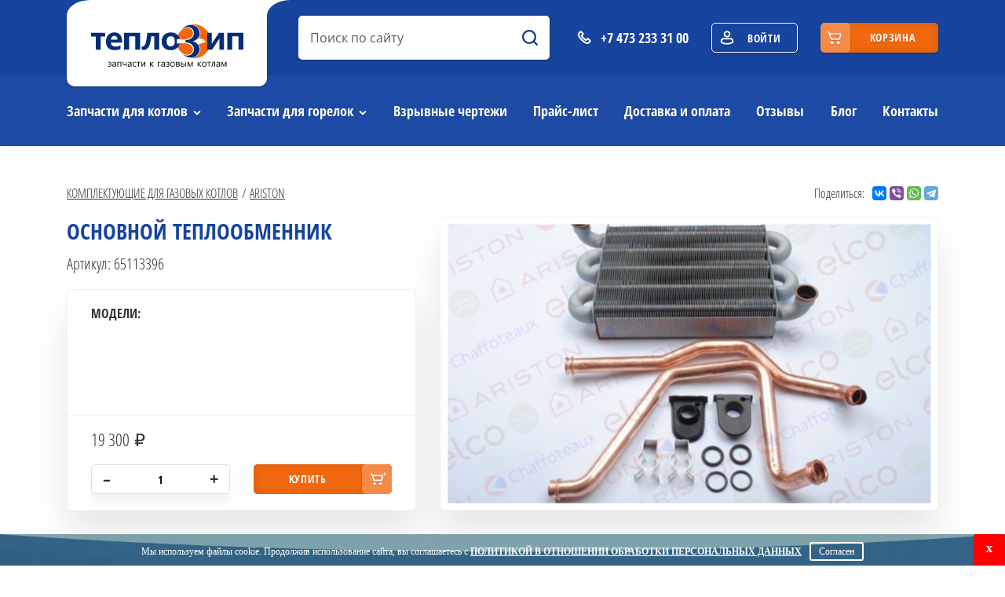

--- FILE ---
content_type: text/html; charset=UTF-8
request_url: https://teplozip.ru/product/osnovnoj-teploobmennik-3
body_size: 5246
content:
<!DOCTYPE html>
<html lang="ru">
<head>
<meta charset="UTF-8">
<meta name="viewport" content="width=device-width, initial-scale=1">
<title>Основной теплообменник Ariston Комплектующие для газовых котлов купить в Воронеже</title>
<link href="/favicon.ico" rel="shortcut icon" type="image/x-icon"/>
<meta name="csrf-param" content="_csrf-frontend">
<meta name="csrf-token" content="2NV9xEbSbPmRsjPJ6tRm9o_eMcryZ_vMVlfE7okKkOG1nk_2ML0dttOAdpi_rCDF0LMDjJcWubsfAYmo_0Oorw==">
<meta name="keywords" content="Комплектующие для газовых котлов, Основной теплообменник купить, Ariston">
<meta name="description" content="Комплектующие для газовых котлов Основной теплообменник Ariston купить на сайте Теплозип по цене 19300.00 руб. с доставкой по Воронежу и области">
<link href="/assets/css-compress/ebb1b3be03b3524afdaf460515f82bf8.css?v=1759912782" rel="stylesheet">	<meta name="google-site-verification" content="_UmUfhiRIBM7IuIWSh3DTSqwyacljtJ-OxegpbLP5Hs" />
<script src="//code.jivosite.com/widget.js" data-jv-id="1UqbJslDfQ" async></script>
<script type="application/ld+json">{"@context":"https:\/\/schema.org\/","@type":"Organization","address":{"@type":"PostalAddress","addressLocality":"\u0412\u043e\u0440\u043e\u043d\u0435\u0436","addressRegion":"\u0412\u043e\u0440\u043e\u043d\u0435\u0436\u0441\u043a\u0430\u044f \u043e\u0431\u043b\u0430\u0441\u0442\u044c","streetAddress":"\u0443\u043b. \u041c\u043e\u0438\u0441\u0435\u0435\u0432\u0430, \u0434.61\u0431"},"name":"\u041e\u041e\u041e \u0422\u0415\u041f\u041b\u041e\u0421\u0415\u0420\u0412\u0418\u0421","telephone":"+7 473 233 31 00","email":"info@teplozip.ru"}</script></head>
<body>
<header>
<div class="container">
<div class="header__top-line">
<div class="mobile-menu-btn d-lg-none">
<span class="mobile-menu-btn__line"></span>
</div>
<a href="tel:+74732333100" class="header__phone"><abbr>d</abbr><span class="d-none d-md-block">+7 473 233 31 00</span></a>
<a href="/" class="header__logo" title="Теплозип – запчасти к газовым котлам">
<picture>
<source srcset="/images/logo-light.svg" media="(max-width: 767px)">
<img src="/images/logo-dark.svg" alt="Теплозип – запчасти к газовым котлам" class="header__logo-img">
</picture>
</a>
<a href="/submit/modal" class="enter-button" data-toggle="modal" data-target=".auth"><abbr>e</abbr><span class="d-none d-lg-inline">Войти</span></a>

<a href="/cart" class="top-line__basket-button basket-button" >
<span class="basket-button__content d-none d-lg-flex" >
<span>корзина&nbsp;<span data-count-cart="true"></span></span>
</span>
</a>

</div>
</div>

<div class="menu__wrap">
<div class="container">

<form id="search" class="search header__search form-vertical kv-form-bs4" action="/search" method="get"> <input type="text" class="search__input" placeholder="Поиск по сайту" autocomplete="off" id="search_goods" name="BrandsBoilersSearch[word]" data-href="/search">
<input type="submit" class="search__button" value="a">
<div id="search_div_list" class="search__list hidden" ></div>
</form> <ul class="menu">
<li>
<a href="/detail" class="">Запчасти для котлов</a>
<ul>
<li><a href="/detail/ariston">Ariston</a></li>
<li><a href="/detail/baxi">Baxi</a></li>
<li><a href="/detail/boschbuderus">BoschBuderus</a></li>
<li><a href="/detail/dedietrich">De Dietrich</a></li>
<li><a href="/detail/eca">ECA</a></li>
<li><a href="/detail/ferroli">Ferroli</a></li>
<li><a href="/detail/immergas">Immergas</a></li>
<li><a href="/detail/navien">Navien</a></li>
<li><a href="/detail/protherm">Protherm</a></li>
<li><a href="/detail/vaillant">Vaillant</a></li>
<li><a href="/detail/viessmann">Viessmann</a></li>
</ul>
</li>
<li>
<a href="/burner" class="">Запчасти для горелок</a>
<ul>
<li><a href="/burner/ariston" >Ariston</a></li>
<li><a href="/burner/baltur" >Baltur</a></li>
<li><a href="/burner/boschbuderus" >BoschBuderus</a></li>
<li><a href="/burner/cib-unigas" >Cib unigas</a></li>
<li><a href="/burner/cuenod" >Cuenod</a></li>
<li><a href="/burner/dedietrich" >De Dietrich</a></li>
<li><a href="/burner/ecoflam" >Ecoflam</a></li>
<li><a href="/burner/elco" >Elco</a></li>
<li><a href="/burner/fbr" >FBR</a></li>
<li><a href="/burner/giersch" >Giersch</a></li>
<li><a href="/burner/oilon" >Oilon</a></li>
<li><a href="/burner/riello" >Riello</a></li>
<li><a href="/burner/viessmann" >Viessmann</a></li>
<li><a href="/burner/weishaupt" >Weishaupt</a></li>
</ul>
</li>
<li><a href="/explosive-drawings" class="">Взрывные чертежи</a></li>
<li><a href="/price" class="">Прайс-лист</a></li>
<li><a href="/dostavka-i-oplata" class="">Доставка и оплата</a></li>
<li><a href="/review-company" class="">Отзывы</a></li>
<li><a href="/article" class="">Блог</a></li>
<li><a href="/kontakty" class="">Контакты</a></li>
</ul>
</div>
</div>

</header>
<main >
<div itemscope itemtype="http://schema.org/Product">
<div class="container">
<div class="row justify-content-between mb-10">
<div class="col-lg-auto col-12 mb-10">
<ul class="breadcrumb">
<li><a href="/detail">Комплектующие для газовых котлов</a></li>
<li class="active"><a href="/detail/ariston">Ariston</a></li>
</ul>
</div>
<div class="col-auto">
<div class="share">
<span class="share__caption">Поделиться:</span>
<script src="https://yastatic.net/share2/share.js" async="async"></script>
<div class="ya-share2" data-services="vkontakte,facebook,viber,whatsapp,telegram" data-size="s"></div>
</div>
</div>
</div>
<div class="product mb-30">
<div class="row">
<div class="col-lg-5">
<div class="mb-20">
<h1 class="text-blue mb-10" itemprop="name">Основной теплообменник</h1>
<div class="product__code">Артикул: 65113396</div>
</div>
<div class="product__img-wrap">
<a href="../../files/images/cache/Goods/Goods480/a39d103297-1.jpg" data-rel="lightcase:g">
<img src="../../files/images/cache/Goods/Goods480/a39d103297-1_615x355.jpg" alt="Основной теплообменник" class="product__img" data-img-go-to-cart="true" data-img-model-fly="480" itemprop="image">
</a>
</div>
<div class="product__info">
<div class="product__model">
<p class="product__model-title">Модели:</p>
</div>
<form class="product__price-wrap">
<div class="row">
<div class="col-lg-12 col-md-4" itemprop="offers" itemscope itemtype="http://schema.org/Offer">
<div class="product__price rub" itemprop="price">19 300</div>
<meta itemprop="priceCurrency" content="RUB"/>
</div>
<div class="col-lg-6 col-md-4">
<div class="product__count">
<input class="product__count-input" type="text" value="1" id="countGoods" name="Goods[count]" autocomplete="off">
<span class="product__count-plus" data-button-count="true" id="inputUp">+</span>
<span class="product__count-minus" data-button-count="true" id="inputDown">–</span>
</div>
</div>
<div class="col-lg-6 col-md-4" data-model-id="480" data-add-big-cart-view="true" data-href="/cart/add-view">
<button class="product__buy">купить</button>
</div>
</div>
</form>
</div>
</div>
</div>
</div>
</div>
<div class="product__tabs tabs text-black mb-30">
<div class="container">
<ul class="tabs__nav-list">
<li class="tabs__nav-item">
<a href="#" class="tabs__nav-link active" data-tab="description">Описание</a>
</li>
</ul>
<div class="tabs__content">
<div class="tabs__content-item active" id="description">
<p itemprop="description"> </p>
</div>
<div class="tabs__content-item" id="employment">
</div>
</div>
</div>
</div>
</div>
</main>
<footer>
<div class="container">
<div class="footer__menu">
<div class="row justify-content-between">
<div class="col-auto">
<div class="footer__menu-list">
<p class="footer__menu-title">Запчасти для котлов</p>
<div class="row">
<div class="col-6">
<a href="/detail/ariston" class="footer__menu-link">Ariston</a>
<a href="/detail/baxi" class="footer__menu-link">Baxi</a>
<a href="/detail/boschbuderus" class="footer__menu-link">BoschBuderus</a>
<a href="/detail/dedietrich" class="footer__menu-link">De Dietrich</a>
<a href="/detail/eca" class="footer__menu-link">ECA</a>
<a href="/detail/ferroli" class="footer__menu-link">Ferroli</a>
</div>
<div class="col-6">
<a href="/detail/immergas" class="footer__menu-link">Immergas</a>
<a href="/detail/navien" class="footer__menu-link">Navien</a>
<a href="/detail/protherm" class="footer__menu-link">Protherm</a>
<a href="/detail/vaillant" class="footer__menu-link">Vaillant</a>
<a href="/detail/viessmann" class="footer__menu-link">Viessmann</a>
</div> </div>
</div>
</div>
<div class="col-auto order-sm-last order-lg-0">
<div class="footer__menu-list">
<p class="footer__menu-title">Горелки</p>
<div class="row">
<div class="col-6">
<a href="/detail/ariston" class="footer__menu-link">Ariston</a>
<a href="/detail/baxi" class="footer__menu-link">Baxi</a>
<a href="/detail/boschbuderus" class="footer__menu-link">BoschBuderus</a>
<a href="/detail/dedietrich" class="footer__menu-link">De Dietrich</a>
<a href="/detail/eca" class="footer__menu-link">ECA</a>
<a href="/detail/ferroli" class="footer__menu-link">Ferroli</a>
</div>
<div class="col-6">
<a href="/detail/immergas" class="footer__menu-link">Immergas</a>
<a href="/detail/navien" class="footer__menu-link">Navien</a>
<a href="/detail/protherm" class="footer__menu-link">Protherm</a>
<a href="/detail/vaillant" class="footer__menu-link">Vaillant</a>
<a href="/detail/viessmann" class="footer__menu-link">Viessmann</a>
</div> </div>
</div>
</div>
<div class="col-auto">
<div class="footer__menu-list footer__menu-list_one-col">
<p class="footer__menu-title">Навигация</p>
<a href="/explosive-drawings" class="footer__menu-link">Взрывные чертежи</a>
<a href="/price" class="footer__menu-link">Прайс-лист</a>
<a href="/dostavka-i-oplata" class="footer__menu-link">Доставка и оплата</a>
<a href="/review-company" class="footer__menu-link">Отзывы</a>
<a href="/kontakty" class="footer__menu-link">Контакты</a>
</div>
</div>
</div>
</div>
<div class="footer__info">
<div class="row justify-content-between align-items-center">
<div class="col-md-auto col-xs-12 text-center">
<a href="/" class="footer__logo" title="Теплозип – запчасти к газовым котлам">
<img src="/images/logo-light.svg" alt="Теплозип – запчасти к газовым котлам" class="footer__logo-img">
</a>
</div>
<div class="col-md-auto col-xs-12 order-md-first text-center">
<a href="tel:+74732333100" class="footer__phone"><abbr>d</abbr>+7 473 233 31 00</a>
</div>
<div class="col-md-auto col-xs-12 text-center">
<a href="https://intrid.ru/store" class="intrlogo" target="_blank" title="Заказать интернет-магазин в Воронеже">made in <b>INTRID</b></a> </div>
</div>
</div>
</div>
</footer>

<div class="modal fade" id="formModal" tabindex="-1" role="dialog">
<div class="modal-dialog modal-dialog-centered modal-sm" role="document">
<div class="modal-content">
<div class="modal-header">
<div class="modal-title" id="headerModal">Заголовок</div>
<button type="button" class="close" data-dismiss="modal" aria-label="Close">
<span aria-hidden="true">&times;</span>
</button>
</div>
<div class="modal-body" id="bodyModal"></div>
<div class="modal-footer" id="footerModal">
</div>
</div>
</div>
</div>


<div class="modal fade" id="infoModal" tabindex="-1" role="dialog">
<div class="modal-dialog modal-dialog-centered" role="document">
<div class="modal-content">
<div class="modal-header">
<div class="modal-title" id="infoModalTitle">Заголовок</div>
<button type="button" class="close" data-dismiss="modal" aria-label="Close">
<span aria-hidden="true">&times;</span>
</button>
</div>
<div class="modal-body" id="infoModalBody"></div>
</div>
</div>
</div>
 <script src="https://api-maps.yandex.ru/2.1/?lang=ru_RU&amp;apikey=48925e46-06ce-4b29-84b3-e897143bb626"></script>
<script src="/assets/js-compress/1d9268d6e42226940c76ff206a2087a9.js?v=1602169536"></script>
<script>jQuery(function ($) {
var $el=jQuery("#search .kv-hint-special");if($el.length){$el.each(function(){$(this).activeFieldHint()});}kvBs4InitForm();
jQuery('#search').yiiActiveForm([],[]);
});</script>

<script>
(function(m,e,t,r,i,k,a){m[i]=m[i]||function(){(m[i].a=m[i].a||[]).push(arguments)};
m[i].l=1*new Date();k=e.createElement(t),a=e.getElementsByTagName(t)[0],k.async=1,k.src=r,a.parentNode.insertBefore(k,a)})
(window, document, "script", "https://mc.yandex.ru/metrika/tag.js", "ym");
ym(55314763, "init", {
clickmap:true,
trackLinks:true,
accurateTrackBounce:true,
webvisor:true
});
</script>
<noscript><div><img src="https://mc.yandex.ru/watch/55314763" style="position:absolute; left:-9999px;" alt="" /></div></noscript>

</body>
<script>(()=>{function g(n){var m=document.cookie.match(new RegExp("(?:^|; )"+n.replace(/([\.$?*|{}\(\)\[\]\\\/\+^])/g,"\\$1")+"=([^;]*)"));return m?decodeURIComponent(m[1]):void 0}var K="OAuth_cookie_privacy_policy";if(!g(K)){var b=document.createElement("div"),s=b.style;b.className="wr-cookie-cookie-bar";s.position="fixed";s.width="100%";s.bottom="0";s.left="0";s.right="0";s.height="40px";s.textAlign="center";s.lineHeight="40px";s.background="rgb(68 120 132 / 67%)";s.zIndex="2147483647";s.color="#fff";s.fontSize="18px";s.fontFamily="Verdana";s.fontWeight="400";b.transition=".8s";b.animation="slideIn .8s";b.animationDelay=".8s";var t=document.createElement("span");t.className="wr-cookie-message";t.style.fontSize="12px";t.innerHTML='<span> Мы используем файлы cookie. Продолжив использование сайта, вы соглашаетесь с </span>';var a=document.createElement("a");a.className="wr-cookie-message-a";a.innerText="Политикой в отношении обработки персональных данных";a.href="/polytic.pdf";a.target="_blank";a.style.color="#fff";a.style.textDecoration="underline";a.style.fontWeight="bold";a.style.textTransform="uppercase";t.appendChild(a);var x=document.createElement("label");x.className="wr-cookie-close-cb";x.innerText="x";x.style.border="none";x.style.color="#fff";x.style.background="#ff0000";x.style.position="absolute";x.style.display="inline-block";x.style.right="0";x.style.top="0";x.style.cursor="pointer";x.style.borderRadius="3px";x.style.boxShadow="inset 0 0 3px 0 rgba(0,0,0,.2)";x.style.height="40px";x.style.width="40px";x.style.fontSize="16px";x.style.fontWeight="bold";x.style.lineHeight="36px";x.onclick=()=>b.remove();var y=document.createElement("label");y.className="wr-agree-close-cb";y.innerText="Согласен";y.style.border="2px solid #fff";y.style.borderRadius="3px";y.style.marginLeft="10px";y.style.padding="5px 10px";y.style.lineHeight="10px";y.style.color="#fff";y.style.fontSize="12px";y.onclick=()=>{var e=new Date;e.setFullYear(9999);document.cookie=K+"=accepted; path=/; expires="+e.toUTCString()+"; SameSite=Lax";b.remove()};b.appendChild(t);b.appendChild(y);b.appendChild(x);document.body.appendChild(b);setInterval(()=>{var r=document.getElementsByClassName("label_39");for(var i=0;i<r.length;i++)r[i].style.zIndex="2147483646"},100)}})();</script>
</html>

--- FILE ---
content_type: image/svg+xml
request_url: https://teplozip.ru/images/logo-dark.svg
body_size: 5719
content:
<svg width="194" height="54" viewBox="0 0 194 54" fill="none" xmlns="http://www.w3.org/2000/svg">
<path fill-rule="evenodd" clip-rule="evenodd" d="M86.8392 32.3488H80.5195V15.3008H76.6971C75.8513 22.4883 74.6126 27.1626 72.9879 29.3368C71.3629 31.5109 69.3386 32.6014 66.9213 32.6014C65.9957 32.6014 65.1566 32.4685 64.4041 32.1959V27.8475C64.91 28.0669 65.4297 28.1798 65.9624 28.1798C67.2144 28.1798 68.2864 27.0496 69.1853 24.7822C70.0776 22.5149 70.9035 17.8539 71.6625 10.8062H86.839V32.3489L86.8392 32.3488Z" fill="#052C79"/>
<path fill-rule="evenodd" clip-rule="evenodd" d="M62.5628 32.3488H56.2435V15.3009H48.3989V32.3488H42.0992V10.8062H62.5628V32.3488Z" fill="#052C79"/>
<path fill-rule="evenodd" clip-rule="evenodd" d="M33.5255 19.4166C33.5255 16.1917 32.2204 14.5826 29.6034 14.5826C28.5245 14.5826 27.5657 15.0281 26.7332 15.9059C25.9008 16.7902 25.3814 17.9604 25.1749 19.4166H33.5255ZM39.3988 23.3463H25.1949C25.4146 26.6836 27.4325 28.3526 31.2415 28.3526C33.6189 28.3526 35.7231 27.7742 37.5412 26.6041V31.2184C35.5766 32.3223 33.0061 32.8741 29.8164 32.8741C26.3871 32.8741 23.7167 31.91 21.8121 29.9751C19.901 28.0401 18.9489 25.3408 18.9489 21.8897C18.9489 18.4455 19.9675 15.6529 21.992 13.5053C24.023 11.3514 26.5733 10.2806 29.6433 10.2806C32.7 10.2806 35.0906 11.2048 36.8086 13.0536C38.5333 14.9017 39.3989 17.4486 39.3989 20.6797V23.3463H39.3988Z" fill="#052C79"/>
<path fill-rule="evenodd" clip-rule="evenodd" d="M18.086 15.6134H12.2328V32.3488H5.9067V15.6134H0V10.8062H18.086V15.6134Z" fill="#052C79"/>
<path fill-rule="evenodd" clip-rule="evenodd" d="M194 32.3488H187.681V15.3009H179.836V32.3488H173.537V10.8062H194V32.3488Z" fill="#052C79"/>
<path fill-rule="evenodd" clip-rule="evenodd" d="M130.841 43.1552C142.776 43.1552 152.452 33.4947 152.452 21.5777C152.452 9.66082 142.776 0 130.841 0C129.196 0 127.594 0.184146 126.055 0.53207C136.971 -0.287789 143.49 11.8287 136.349 17.7747C141.065 17.7747 145.609 19.7261 145.609 22.9385C141.903 22.9385 138.751 25.3802 136.349 25.3802C136.868 25.6792 137.274 26.1163 137.588 26.6357C142.609 32.8743 136.245 43.393 126.046 42.6212C127.589 42.9699 129.193 43.1551 130.841 43.1551L130.841 43.1552ZM109.469 18.3661L109.47 18.3625C119.765 20.7854 129.789 18.5396 129.789 11.3115C129.789 1.09102 112.011 1.36537 109.469 18.3661ZM109.415 18.7515C109.408 18.8023 109.402 18.8532 109.396 18.9042C109.402 18.8532 109.408 18.8023 109.415 18.7515ZM109.469 24.7893C112.011 41.7909 129.789 42.0639 129.789 31.844C129.789 24.6157 119.765 22.3701 109.47 24.7928L109.469 24.7893ZM142.324 20.1853C142.625 20.1853 142.869 20.429 142.869 20.7298C142.869 21.0305 142.625 21.2742 142.324 21.2742C142.022 21.2742 141.778 21.0305 141.778 20.7298C141.778 20.429 142.022 20.1853 142.324 20.1853Z" fill="#F2680F"/>
<path d="M21.5557 52.76C22.0815 53.0557 22.6977 53.2027 23.4078 53.2027C24.4869 53.2027 25.0284 52.8561 25.0284 52.1645C25.0284 51.4868 24.4358 51.1477 23.2507 51.1477H22.672V50.3505H23.2174C24.263 50.3505 24.7869 50.0272 24.7869 49.3808C24.7869 49.1045 24.6652 48.8833 24.4221 48.7167C24.1788 48.5502 23.851 48.468 23.441 48.468C22.8544 48.468 22.2658 48.6168 21.6713 48.9146V48.0428C22.3384 47.7981 22.9486 47.6765 23.5038 47.6765C24.9577 47.6765 25.6835 48.2153 25.6835 49.2946C25.6835 49.6433 25.5739 49.943 25.352 50.1957C25.1323 50.4484 24.8302 50.6169 24.4476 50.701V50.7344C24.8989 50.7698 25.2598 50.9226 25.5285 51.1968C25.7955 51.471 25.9308 51.806 25.9308 52.2037C25.9308 52.7503 25.7071 53.1872 25.2598 53.5123C24.8144 53.8376 24.2123 54 23.4528 54C22.621 54 21.9893 53.8943 21.5556 53.6846V52.76H21.5557ZM27.5732 48.2505C28.1638 47.8704 28.8427 47.6822 29.6077 47.6822C31.0106 47.6822 31.713 48.4228 31.713 49.9076V53.8511H30.7988V52.905H30.7634C30.3454 53.6318 29.7276 53.994 28.9075 53.994C28.3169 53.994 27.8479 53.8375 27.5027 53.522C27.1553 53.2045 26.9808 52.7834 26.9808 52.2544C26.9808 51.1339 27.6438 50.4816 28.9701 50.2974L30.7928 50.0348C30.7928 48.9869 30.375 48.4619 29.5392 48.4619C28.8034 48.4619 28.148 48.7127 27.5732 49.214V48.2503V48.2505ZM29.3155 50.9872C28.8445 51.048 28.4953 51.1634 28.2698 51.3319C28.0421 51.5004 27.9302 51.7864 27.9302 52.1918C27.9302 52.4994 28.0382 52.7462 28.254 52.9324C28.4717 53.1206 28.7562 53.2145 29.1074 53.2145C29.594 53.2145 29.9982 53.0421 30.3162 52.6974C30.6339 52.3527 30.7928 51.9217 30.7928 51.4006V50.7914L29.3156 50.9873L29.3155 50.9872ZM38.5172 53.8511H37.6089V48.6109H34.4659V53.8511H33.5515V47.8194H38.5173V53.8511H38.5172ZM45.3116 53.8511H44.4033V51.4005C43.7028 51.7864 43.0495 51.9804 42.4432 51.9804C41.0914 51.9804 40.4146 51.2672 40.4146 49.8392V47.8195H41.3229V49.8058C41.3229 50.705 41.7132 51.1537 42.4941 51.1537C43.0886 51.1537 43.7242 50.9812 44.4032 50.6366V47.8195H45.3115V53.8512L45.3116 53.8511ZM47.4383 48.2505C48.0289 47.8704 48.7078 47.6822 49.4728 47.6822C50.8757 47.6822 51.5781 48.4228 51.5781 49.9076V53.8511H50.6639V52.905H50.6285C50.2105 53.6318 49.5927 53.994 48.7726 53.994C48.182 53.994 47.7131 53.8375 47.3678 53.522C47.0204 53.2045 46.8459 52.7834 46.8459 52.2544C46.8459 51.1339 47.5091 50.4816 48.8352 50.2974L50.6579 50.0348C50.6579 48.9869 50.2401 48.4619 49.4043 48.4619C48.6685 48.4619 48.0131 48.7127 47.4383 49.214V48.2503V48.2505ZM49.1806 50.9872C48.7096 51.048 48.3604 51.1634 48.1349 51.3319C47.9072 51.5004 47.7953 51.7864 47.7953 52.1918C47.7953 52.4994 47.9033 52.7462 48.1191 52.9324C48.3368 53.1206 48.6213 53.2145 48.9727 53.2145C49.4591 53.2145 49.8633 53.0421 50.1813 52.6974C50.499 52.3527 50.6579 51.9217 50.6579 51.4006V50.7914L49.1807 50.9873L49.1806 50.9872ZM57.5091 53.5689C57.0342 53.8531 56.4869 53.994 55.8709 53.994C55.0272 53.994 54.3405 53.7198 53.8068 53.1675C53.2752 52.6169 53.0083 51.8863 53.0083 50.9754C53.0083 49.9762 53.2909 49.1789 53.8559 48.5795C54.421 47.9801 55.1764 47.6824 56.124 47.6824C56.6439 47.6824 57.1089 47.7784 57.5151 47.9743V48.9265C57.0619 48.6091 56.5813 48.4503 56.0712 48.4503C55.4552 48.4503 54.9449 48.6736 54.5406 49.1183C54.1365 49.565 53.9343 50.1565 53.9343 50.8952C53.9343 51.6003 54.1189 52.1626 54.4876 52.5859C54.8584 53.0089 55.3647 53.2205 56.0083 53.2205C56.5419 53.2205 57.0421 53.0441 57.5091 52.6914V53.5691V53.5689ZM62.734 48.6049H60.8995V53.8509H59.9972V48.6049H58.1645V47.8194H62.7339V48.6049H62.734ZM68.9026 53.8509H68.0865V48.9908L67.696 49.6843L64.855 53.8509H63.9015V47.8193H64.7354V52.6345C64.808 52.4699 64.908 52.2781 65.0336 52.0604L67.9531 47.8193H68.9027V53.8509H68.9026ZM79.9662 53.8509H78.6733L75.9539 50.9575H75.9324V53.8509H75.018V47.8193H75.9324V50.5855H75.9539L78.5359 47.8193H79.7425L76.9035 50.7402L79.9662 53.8509ZM88.4321 48.6049H86.0249V53.8509H85.1105V47.8193H88.4323V48.6048L88.4321 48.6049ZM89.8586 48.2505C90.4492 47.8704 91.1279 47.6822 91.893 47.6822C93.2958 47.6822 93.9983 48.4228 93.9983 49.9076V53.8511H93.0842V52.905H93.0487C92.6308 53.6318 92.0129 53.994 91.1929 53.994C90.6023 53.994 90.1333 53.8375 89.7879 53.522C89.4407 53.2045 89.266 52.7834 89.266 52.2544C89.266 51.1339 89.9292 50.4816 91.2555 50.2974L93.0782 50.0348C93.0782 48.9869 92.6602 48.4619 91.8244 48.4619C91.0887 48.4619 90.4334 48.7127 89.8586 49.214V48.2503V48.2505ZM91.6007 50.9872C91.1297 51.048 90.7806 51.1634 90.5551 51.3319C90.3274 51.5004 90.2155 51.7864 90.2155 52.1918C90.2155 52.4994 90.3235 52.7462 90.5393 52.9324C90.7571 53.1206 91.0416 53.2145 91.3928 53.2145C91.8794 53.2145 92.2835 53.0421 92.6014 52.6974C92.9192 52.3527 93.0782 51.9217 93.0782 51.4006V50.7914L91.6009 50.9873L91.6007 50.9872ZM95.3188 52.76C95.8445 53.0557 96.4607 53.2027 97.1708 53.2027C98.2499 53.2027 98.7913 52.8561 98.7913 52.1645C98.7913 51.4868 98.1988 51.1477 97.0138 51.1477H96.435V50.3505H96.9805C98.0262 50.3505 98.5499 50.0272 98.5499 49.3808C98.5499 49.1045 98.4283 48.8833 98.1852 48.7167C97.9418 48.5502 97.6141 48.468 97.2041 48.468C96.6173 48.468 96.0289 48.6168 95.4343 48.9146V48.0428C96.1014 47.7981 96.7116 47.6765 97.2668 47.6765C98.7207 47.6765 99.4466 48.2153 99.4466 49.2946C99.4466 49.6433 99.3369 49.943 99.115 50.1957C98.8954 50.4484 98.5932 50.6169 98.2107 50.701V50.7344C98.6619 50.7698 99.0228 50.9226 99.2916 51.1968C99.5585 51.471 99.6939 51.806 99.6939 52.2037C99.6939 52.7503 99.4702 53.1872 99.0228 53.5123C98.5774 53.8376 97.9752 54 97.2157 54C96.3839 54 95.7522 53.8943 95.3187 53.6846V52.76H95.3188ZM100.785 50.9127C100.785 49.9097 101.058 49.1202 101.603 48.5443C102.15 47.9703 102.896 47.6822 103.842 47.6822C104.725 47.6822 105.419 47.9585 105.927 48.511C106.434 49.0634 106.689 49.8332 106.689 50.8206C106.689 51.7765 106.414 52.5444 105.867 53.1242C105.317 53.7042 104.595 53.994 103.698 53.994C102.821 53.994 102.117 53.7119 101.584 53.1459C101.052 52.5798 100.785 51.8354 100.785 50.9126L100.785 50.9127ZM101.711 50.8716C101.711 51.5846 101.897 52.1527 102.27 52.5798C102.645 53.0068 103.141 53.2203 103.763 53.2203C104.407 53.2203 104.899 53.0147 105.242 52.6033C105.586 52.1918 105.756 51.6061 105.756 50.85C105.756 50.0879 105.584 49.4982 105.239 49.079C104.895 48.6598 104.403 48.4503 103.763 48.4503C103.137 48.4503 102.639 48.6677 102.268 49.0987C101.895 49.5316 101.711 50.1232 101.711 50.8716ZM108.246 53.8511V47.8194H110.826C111.409 47.8194 111.874 47.9546 112.221 48.2229C112.568 48.4934 112.741 48.8499 112.741 49.2945C112.741 50.0742 112.355 50.5503 111.58 50.7226C112.508 50.8422 112.971 51.3065 112.971 52.1175C112.971 52.5993 112.78 53.0087 112.4 53.3457C112.017 53.6828 111.552 53.8511 110.999 53.8511H108.246ZM109.161 48.6226V50.3444H110.644C111.436 50.3444 111.833 50.0408 111.833 49.4317C111.833 48.893 111.478 48.6226 110.769 48.6226H109.161ZM109.161 51.1594V53.0478H110.873C111.666 53.0478 112.062 52.7265 112.062 52.084C112.062 51.467 111.615 51.1594 110.718 51.1594H109.16H109.161ZM121.105 53.8509H120.212V47.8193H121.105V53.8509ZM114.609 53.8509V47.8193H115.523V50.1486H117.15C117.77 50.1486 118.26 50.3113 118.617 50.6342C118.976 50.9575 119.155 51.4041 119.155 51.9741C119.155 52.5443 118.976 52.9986 118.615 53.3396C118.254 53.6805 117.797 53.8508 117.242 53.8508H114.609L114.609 53.8509ZM115.523 50.9575V53.0478H117.006C117.819 53.0478 118.225 52.6874 118.225 51.9684C118.225 51.2946 117.815 50.9575 116.995 50.9575H115.523ZM129.536 53.8509H128.627V48.8634C128.586 48.9908 128.529 49.1456 128.46 49.3279C128.388 49.5161 128.307 49.7314 128.219 49.9762L126.691 53.8511H125.875L124.293 49.9762C124.225 49.8077 124.091 49.4375 123.891 48.8634V53.8509H123.092V47.8193H124.248L125.875 51.7902C125.931 51.9312 126.079 52.3308 126.316 52.9851L126.748 51.8137L128.323 47.8193H129.536V53.8509H129.536ZM140.599 53.8509H139.306L136.587 50.9575H136.565V53.8509H135.651V47.8193H136.565V50.5855H136.587L139.169 47.8193H140.375L137.536 50.7402L140.599 53.8509ZM141.197 50.9126C141.197 49.9096 141.47 49.1201 142.016 48.5442C142.563 47.9702 143.309 47.6821 144.254 47.6821C145.137 47.6821 145.832 47.9584 146.34 48.5108C146.846 49.0633 147.101 49.8331 147.101 50.8205C147.101 51.7764 146.827 52.5443 146.279 53.124C145.73 53.704 145.008 53.9939 144.111 53.9939C143.234 53.9939 142.53 53.7118 141.996 53.1458C141.464 52.5796 141.198 51.8353 141.198 50.9125L141.197 50.9126ZM142.124 50.8715C142.124 51.5845 142.31 52.1526 142.683 52.5796C143.057 53.0067 143.554 53.2202 144.176 53.2202C144.819 53.2202 145.312 53.0146 145.655 52.6032C145.998 52.1917 146.169 51.606 146.169 50.8498C146.169 50.0878 145.997 49.4981 145.651 49.0789C145.308 48.6596 144.815 48.4501 144.176 48.4501C143.55 48.4501 143.052 48.6675 142.681 49.0986C142.308 49.5314 142.124 50.1231 142.124 50.8715ZM152.412 48.6049H150.578V53.8509H149.675V48.6049H147.843V47.8194H152.412V48.6049H152.412ZM157.902 53.8509H157.005V48.6049H155.575C155.428 50.4875 155.163 51.8469 154.779 52.6795C154.392 53.5141 153.864 53.9314 153.195 53.9314C152.991 53.9314 152.82 53.9059 152.683 53.857V53.0538C152.805 53.1224 152.956 53.1576 153.13 53.1576C154.01 53.1576 154.569 51.3769 154.81 47.8194H157.902V53.8511L157.902 53.8509ZM160.023 48.2503C160.614 47.8702 161.292 47.6821 162.057 47.6821C163.46 47.6821 164.163 48.4227 164.163 49.9075V53.8509H163.249V52.9048H163.213C162.795 53.6317 162.177 53.9939 161.357 53.9939C160.767 53.9939 160.298 53.8373 159.952 53.5218C159.605 53.2044 159.43 52.7833 159.43 52.2543C159.43 51.1338 160.094 50.4814 161.42 50.2973L163.243 50.0347C163.243 48.9868 162.825 48.4618 161.989 48.4618C161.253 48.4618 160.598 48.7126 160.023 49.2139V48.2502V48.2503ZM161.765 50.987C161.294 51.0478 160.945 51.1633 160.719 51.3318C160.492 51.5002 160.38 51.7862 160.38 52.1917C160.38 52.4993 160.488 52.746 160.704 52.9323C160.921 53.1204 161.206 53.2144 161.557 53.2144C162.044 53.2144 162.448 53.042 162.766 52.6973C163.084 52.3525 163.243 51.9216 163.243 51.4005V50.7912L161.765 50.9872L161.765 50.987ZM172.444 53.8509H171.536V48.8634C171.495 48.9908 171.438 49.1456 171.369 49.3279C171.296 49.5161 171.216 49.7314 171.128 49.9762L169.599 53.8511H168.783L167.202 49.9762C167.133 49.8077 167 49.4375 166.8 48.8634V53.8509H166.001V47.8193H167.157L168.783 51.7902C168.84 51.9312 168.987 52.3308 169.225 52.9851L169.656 51.8137L171.232 47.8193H172.444V53.8509H172.444Z" fill="black"/>
<path d="M89.9125 21.6773C89.9125 18.1267 90.9778 15.3408 93.1022 13.3196C95.2333 11.2915 98.0897 10.2809 101.679 10.2809C105.149 10.2809 107.905 11.2782 109.95 13.2664C111.499 14.7774 112.459 16.6818 112.833 18.979C111.75 18.827 110.651 18.6218 109.549 18.3624C109.392 19.4112 109.31 20.4846 109.31 21.5773C109.31 22.6699 109.392 23.7434 109.549 24.7921C110.623 24.5395 111.694 24.3383 112.75 24.1875C112.32 26.4012 111.361 28.2516 109.87 29.7353C107.779 31.83 104.942 32.8739 101.366 32.8739C97.857 32.8739 95.0667 31.8698 93.009 29.8618C90.9446 27.8607 89.9125 25.1277 89.9125 21.677V21.6773ZM96.2918 21.5976C96.2918 25.8928 98.0497 28.047 101.559 28.047C104.929 28.047 106.613 25.8396 106.613 21.4182C106.613 17.2161 104.915 15.1082 101.519 15.1082C99.8678 15.1082 98.5891 15.6735 97.6702 16.8039C96.7514 17.9341 96.2916 19.53 96.2916 21.5978L96.2918 21.5976Z" fill="#052C79"/>
<path d="M169.138 32.3488H163.418V17.8939C162.885 18.9842 162.306 19.9949 161.687 20.9124L154.055 32.3488H148.069V10.806H153.822V24.8287C154.315 23.8448 154.788 22.9871 155.247 22.2556L162.912 10.806H169.138V32.3488H169.138Z" fill="#052C79"/>
<path d="M116.287 5.62498C132.502 -9.13207 148.972 14.4095 129.724 21.5768C148.975 28.7448 132.499 52.2877 116.284 37.5274C129.941 46.9418 139.415 24.455 120.363 23.1219V20.032C137.412 19.4185 132.409 -3.38419 116.287 5.62512V5.62498Z" fill="#052C79"/>
</svg>
